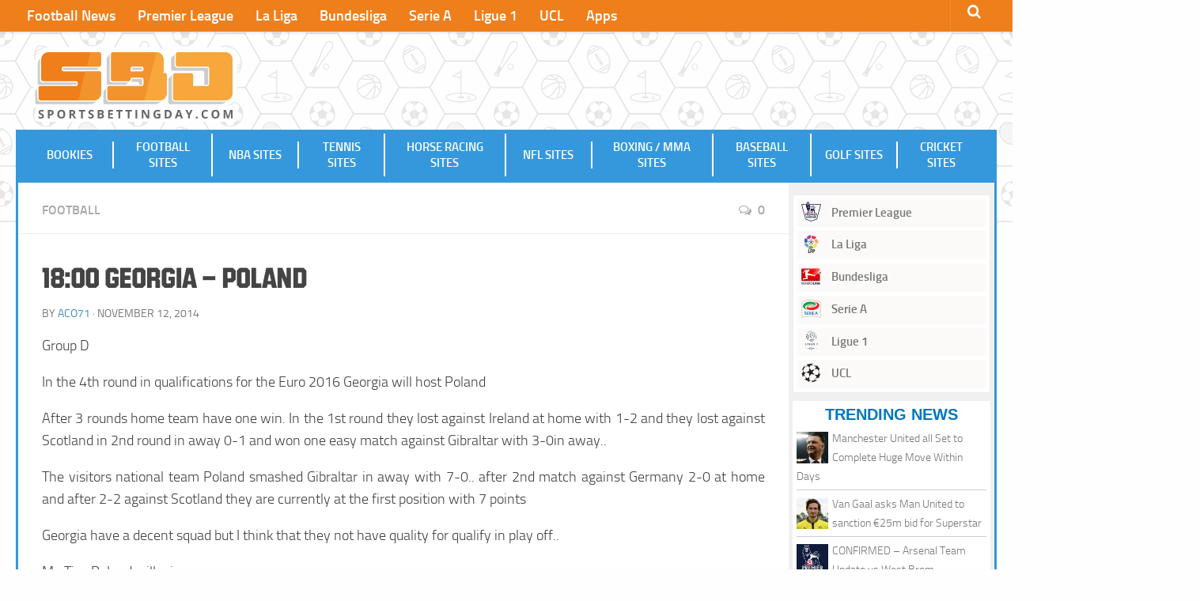

--- FILE ---
content_type: text/html; charset=UTF-8
request_url: https://www.sportsbettingday.com/2014/11/18-00-Georgia-Poland-60/
body_size: 9925
content:
<!DOCTYPE html> 
<html class="no-js" lang="en-US">
<head>
<meta charset="UTF-8">
<meta name="viewport" content="width=device-width, initial-scale=1.0">
<meta name="google-site-verification" content="xrNzipKqRvPOKB1lucJsKeHEGVOPM_QiaNcyPW4tCTk" />
<title>18:00 Georgia - Poland</title>
<link rel="pingback" href="https://www.sportsbettingday.com/xmlrpc.php">
<link rel="shortcut icon" href="https://www.sportsbettingday.com/wp-content/themes/bettingid/img/sbd-favicon.png" />
<meta name='robots' content='index, follow, max-image-preview:large, max-snippet:-1, max-video-preview:-1' />
<link rel="alternate" hreflang="en" href="https://www.sportsbettingday.com/2014/11/18-00-Georgia-Poland-60/" />
<link rel="alternate" hreflang="x-default" href="https://www.sportsbettingday.com/2014/11/18-00-Georgia-Poland-60/" />
<script>document.documentElement.className = document.documentElement.className.replace("no-js","js");</script>
<!-- This site is optimized with the Yoast SEO plugin v23.6 - https://yoast.com/wordpress/plugins/seo/ -->
<link rel="canonical" href="https://www.sportsbettingday.com/2014/11/18-00-Georgia-Poland-60/" />
<meta property="og:locale" content="en_US" />
<meta property="og:type" content="article" />
<meta property="og:title" content="18:00 Georgia - Poland" />
<meta property="og:description" content="Group D In the 4th round in qualifications for the Euro 2016 Georgia will host Poland After 3 rounds home team have one win. In the 1st round they lost against Ireland at home&#046;&#046;&#046;" />
<meta property="og:url" content="https://www.sportsbettingday.com/2014/11/18-00-Georgia-Poland-60/" />
<meta property="og:site_name" content="Sports Betting Day - Best Bookmakers and Betting Sites" />
<meta property="article:published_time" content="2014-11-12T02:17:38+00:00" />
<meta property="article:modified_time" content="-0001-11-30T00:00:00+00:00" />
<meta name="author" content="aco71" />
<meta name="twitter:label1" content="Written by" />
<meta name="twitter:data1" content="aco71" />
<meta name="twitter:label2" content="Est. reading time" />
<meta name="twitter:data2" content="1 minute" />
<script type="application/ld+json" class="yoast-schema-graph">{"@context":"https://schema.org","@graph":[{"@type":"Article","@id":"https://www.sportsbettingday.com/2014/11/18-00-Georgia-Poland-60/#article","isPartOf":{"@id":"https://www.sportsbettingday.com/2014/11/18-00-Georgia-Poland-60/"},"author":{"name":"aco71","@id":"https://www.sportsbettingday.com/#/schema/person/b8e29bd292a7c8e45a70795452a5f0b5"},"headline":"18:00 Georgia &#8211; Poland","datePublished":"2014-11-12T02:17:38+00:00","dateModified":"-0001-11-30T00:00:00+00:00","mainEntityOfPage":{"@id":"https://www.sportsbettingday.com/2014/11/18-00-Georgia-Poland-60/"},"wordCount":115,"commentCount":0,"publisher":{"@id":"https://www.sportsbettingday.com/#organization"},"articleSection":["Football"],"inLanguage":"en-US","potentialAction":[{"@type":"CommentAction","name":"Comment","target":["https://www.sportsbettingday.com/2014/11/18-00-Georgia-Poland-60/#respond"]}]},{"@type":"WebPage","@id":"https://www.sportsbettingday.com/2014/11/18-00-Georgia-Poland-60/","url":"https://www.sportsbettingday.com/2014/11/18-00-Georgia-Poland-60/","name":"18:00 Georgia - Poland","isPartOf":{"@id":"https://www.sportsbettingday.com/#website"},"datePublished":"2014-11-12T02:17:38+00:00","dateModified":"-0001-11-30T00:00:00+00:00","breadcrumb":{"@id":"https://www.sportsbettingday.com/2014/11/18-00-Georgia-Poland-60/#breadcrumb"},"inLanguage":"en-US","potentialAction":[{"@type":"ReadAction","target":["https://www.sportsbettingday.com/2014/11/18-00-Georgia-Poland-60/"]}]},{"@type":"BreadcrumbList","@id":"https://www.sportsbettingday.com/2014/11/18-00-Georgia-Poland-60/#breadcrumb","itemListElement":[{"@type":"ListItem","position":1,"name":"Home","item":"https://www.sportsbettingday.com/"},{"@type":"ListItem","position":2,"name":"18:00 Georgia &#8211; Poland"}]},{"@type":"WebSite","@id":"https://www.sportsbettingday.com/#website","url":"https://www.sportsbettingday.com/","name":"Sports Betting Day - Best Bookmakers and Betting Sites","description":"","publisher":{"@id":"https://www.sportsbettingday.com/#organization"},"potentialAction":[{"@type":"SearchAction","target":{"@type":"EntryPoint","urlTemplate":"https://www.sportsbettingday.com/?s={search_term_string}"},"query-input":{"@type":"PropertyValueSpecification","valueRequired":true,"valueName":"search_term_string"}}],"inLanguage":"en-US"},{"@type":"Organization","@id":"https://www.sportsbettingday.com/#organization","name":"SportsBettingDay","url":"https://www.sportsbettingday.com/","logo":{"@type":"ImageObject","inLanguage":"en-US","@id":"https://www.sportsbettingday.com/#/schema/logo/image/","url":"https://www.sportsbettingday.com/wp-content/uploads/2019/10/sbd-logo.png","contentUrl":"https://www.sportsbettingday.com/wp-content/uploads/2019/10/sbd-logo.png","width":600,"height":336,"caption":"SportsBettingDay"},"image":{"@id":"https://www.sportsbettingday.com/#/schema/logo/image/"}},{"@type":"Person","@id":"https://www.sportsbettingday.com/#/schema/person/b8e29bd292a7c8e45a70795452a5f0b5","name":"aco71","image":{"@type":"ImageObject","inLanguage":"en-US","@id":"https://www.sportsbettingday.com/#/schema/person/image/","url":"https://www.sportsbettingday.com/wp-content/uploads/2015/06/pizap.com14300881554861-150x150.jpg","contentUrl":"https://www.sportsbettingday.com/wp-content/uploads/2015/06/pizap.com14300881554861-150x150.jpg","caption":"aco71"},"description":"I'm really really lucky","url":"https://www.sportsbettingday.com/author/aco71/"}]}</script>
<!-- / Yoast SEO plugin. -->
<link rel="alternate" type="application/rss+xml" title="Sports Betting Day - Best Bookmakers and Betting Sites &raquo; Feed" href="https://www.sportsbettingday.com/feed/" />
<link rel="alternate" type="application/rss+xml" title="Sports Betting Day - Best Bookmakers and Betting Sites &raquo; Comments Feed" href="https://www.sportsbettingday.com/comments/feed/" />
<link rel="alternate" type="application/rss+xml" title="Sports Betting Day - Best Bookmakers and Betting Sites &raquo; 18:00 Georgia &#8211; Poland Comments Feed" href="https://www.sportsbettingday.com/2014/11/18-00-Georgia-Poland-60/feed/" />
<!-- <link rel='stylesheet' id='wp-block-library-css' href='https://www.sportsbettingday.com/wp-includes/css/dist/block-library/style.min.css?ver=6.6.2' type='text/css' media='all' /> -->
<link rel="stylesheet" type="text/css" href="//www.sportsbettingday.com/wp-content/cache/www.sportsbettingday.com/wpfc-minified/mmne7wvu/6lbbh.css" media="all"/>
<style id='classic-theme-styles-inline-css' type='text/css'>
/*! This file is auto-generated */
.wp-block-button__link{color:#fff;background-color:#32373c;border-radius:9999px;box-shadow:none;text-decoration:none;padding:calc(.667em + 2px) calc(1.333em + 2px);font-size:1.125em}.wp-block-file__button{background:#32373c;color:#fff;text-decoration:none}
</style>
<style id='global-styles-inline-css' type='text/css'>
:root{--wp--preset--aspect-ratio--square: 1;--wp--preset--aspect-ratio--4-3: 4/3;--wp--preset--aspect-ratio--3-4: 3/4;--wp--preset--aspect-ratio--3-2: 3/2;--wp--preset--aspect-ratio--2-3: 2/3;--wp--preset--aspect-ratio--16-9: 16/9;--wp--preset--aspect-ratio--9-16: 9/16;--wp--preset--color--black: #000000;--wp--preset--color--cyan-bluish-gray: #abb8c3;--wp--preset--color--white: #ffffff;--wp--preset--color--pale-pink: #f78da7;--wp--preset--color--vivid-red: #cf2e2e;--wp--preset--color--luminous-vivid-orange: #ff6900;--wp--preset--color--luminous-vivid-amber: #fcb900;--wp--preset--color--light-green-cyan: #7bdcb5;--wp--preset--color--vivid-green-cyan: #00d084;--wp--preset--color--pale-cyan-blue: #8ed1fc;--wp--preset--color--vivid-cyan-blue: #0693e3;--wp--preset--color--vivid-purple: #9b51e0;--wp--preset--gradient--vivid-cyan-blue-to-vivid-purple: linear-gradient(135deg,rgba(6,147,227,1) 0%,rgb(155,81,224) 100%);--wp--preset--gradient--light-green-cyan-to-vivid-green-cyan: linear-gradient(135deg,rgb(122,220,180) 0%,rgb(0,208,130) 100%);--wp--preset--gradient--luminous-vivid-amber-to-luminous-vivid-orange: linear-gradient(135deg,rgba(252,185,0,1) 0%,rgba(255,105,0,1) 100%);--wp--preset--gradient--luminous-vivid-orange-to-vivid-red: linear-gradient(135deg,rgba(255,105,0,1) 0%,rgb(207,46,46) 100%);--wp--preset--gradient--very-light-gray-to-cyan-bluish-gray: linear-gradient(135deg,rgb(238,238,238) 0%,rgb(169,184,195) 100%);--wp--preset--gradient--cool-to-warm-spectrum: linear-gradient(135deg,rgb(74,234,220) 0%,rgb(151,120,209) 20%,rgb(207,42,186) 40%,rgb(238,44,130) 60%,rgb(251,105,98) 80%,rgb(254,248,76) 100%);--wp--preset--gradient--blush-light-purple: linear-gradient(135deg,rgb(255,206,236) 0%,rgb(152,150,240) 100%);--wp--preset--gradient--blush-bordeaux: linear-gradient(135deg,rgb(254,205,165) 0%,rgb(254,45,45) 50%,rgb(107,0,62) 100%);--wp--preset--gradient--luminous-dusk: linear-gradient(135deg,rgb(255,203,112) 0%,rgb(199,81,192) 50%,rgb(65,88,208) 100%);--wp--preset--gradient--pale-ocean: linear-gradient(135deg,rgb(255,245,203) 0%,rgb(182,227,212) 50%,rgb(51,167,181) 100%);--wp--preset--gradient--electric-grass: linear-gradient(135deg,rgb(202,248,128) 0%,rgb(113,206,126) 100%);--wp--preset--gradient--midnight: linear-gradient(135deg,rgb(2,3,129) 0%,rgb(40,116,252) 100%);--wp--preset--font-size--small: 13px;--wp--preset--font-size--medium: 20px;--wp--preset--font-size--large: 36px;--wp--preset--font-size--x-large: 42px;--wp--preset--spacing--20: 0.44rem;--wp--preset--spacing--30: 0.67rem;--wp--preset--spacing--40: 1rem;--wp--preset--spacing--50: 1.5rem;--wp--preset--spacing--60: 2.25rem;--wp--preset--spacing--70: 3.38rem;--wp--preset--spacing--80: 5.06rem;--wp--preset--shadow--natural: 6px 6px 9px rgba(0, 0, 0, 0.2);--wp--preset--shadow--deep: 12px 12px 50px rgba(0, 0, 0, 0.4);--wp--preset--shadow--sharp: 6px 6px 0px rgba(0, 0, 0, 0.2);--wp--preset--shadow--outlined: 6px 6px 0px -3px rgba(255, 255, 255, 1), 6px 6px rgba(0, 0, 0, 1);--wp--preset--shadow--crisp: 6px 6px 0px rgba(0, 0, 0, 1);}:where(.is-layout-flex){gap: 0.5em;}:where(.is-layout-grid){gap: 0.5em;}body .is-layout-flex{display: flex;}.is-layout-flex{flex-wrap: wrap;align-items: center;}.is-layout-flex > :is(*, div){margin: 0;}body .is-layout-grid{display: grid;}.is-layout-grid > :is(*, div){margin: 0;}:where(.wp-block-columns.is-layout-flex){gap: 2em;}:where(.wp-block-columns.is-layout-grid){gap: 2em;}:where(.wp-block-post-template.is-layout-flex){gap: 1.25em;}:where(.wp-block-post-template.is-layout-grid){gap: 1.25em;}.has-black-color{color: var(--wp--preset--color--black) !important;}.has-cyan-bluish-gray-color{color: var(--wp--preset--color--cyan-bluish-gray) !important;}.has-white-color{color: var(--wp--preset--color--white) !important;}.has-pale-pink-color{color: var(--wp--preset--color--pale-pink) !important;}.has-vivid-red-color{color: var(--wp--preset--color--vivid-red) !important;}.has-luminous-vivid-orange-color{color: var(--wp--preset--color--luminous-vivid-orange) !important;}.has-luminous-vivid-amber-color{color: var(--wp--preset--color--luminous-vivid-amber) !important;}.has-light-green-cyan-color{color: var(--wp--preset--color--light-green-cyan) !important;}.has-vivid-green-cyan-color{color: var(--wp--preset--color--vivid-green-cyan) !important;}.has-pale-cyan-blue-color{color: var(--wp--preset--color--pale-cyan-blue) !important;}.has-vivid-cyan-blue-color{color: var(--wp--preset--color--vivid-cyan-blue) !important;}.has-vivid-purple-color{color: var(--wp--preset--color--vivid-purple) !important;}.has-black-background-color{background-color: var(--wp--preset--color--black) !important;}.has-cyan-bluish-gray-background-color{background-color: var(--wp--preset--color--cyan-bluish-gray) !important;}.has-white-background-color{background-color: var(--wp--preset--color--white) !important;}.has-pale-pink-background-color{background-color: var(--wp--preset--color--pale-pink) !important;}.has-vivid-red-background-color{background-color: var(--wp--preset--color--vivid-red) !important;}.has-luminous-vivid-orange-background-color{background-color: var(--wp--preset--color--luminous-vivid-orange) !important;}.has-luminous-vivid-amber-background-color{background-color: var(--wp--preset--color--luminous-vivid-amber) !important;}.has-light-green-cyan-background-color{background-color: var(--wp--preset--color--light-green-cyan) !important;}.has-vivid-green-cyan-background-color{background-color: var(--wp--preset--color--vivid-green-cyan) !important;}.has-pale-cyan-blue-background-color{background-color: var(--wp--preset--color--pale-cyan-blue) !important;}.has-vivid-cyan-blue-background-color{background-color: var(--wp--preset--color--vivid-cyan-blue) !important;}.has-vivid-purple-background-color{background-color: var(--wp--preset--color--vivid-purple) !important;}.has-black-border-color{border-color: var(--wp--preset--color--black) !important;}.has-cyan-bluish-gray-border-color{border-color: var(--wp--preset--color--cyan-bluish-gray) !important;}.has-white-border-color{border-color: var(--wp--preset--color--white) !important;}.has-pale-pink-border-color{border-color: var(--wp--preset--color--pale-pink) !important;}.has-vivid-red-border-color{border-color: var(--wp--preset--color--vivid-red) !important;}.has-luminous-vivid-orange-border-color{border-color: var(--wp--preset--color--luminous-vivid-orange) !important;}.has-luminous-vivid-amber-border-color{border-color: var(--wp--preset--color--luminous-vivid-amber) !important;}.has-light-green-cyan-border-color{border-color: var(--wp--preset--color--light-green-cyan) !important;}.has-vivid-green-cyan-border-color{border-color: var(--wp--preset--color--vivid-green-cyan) !important;}.has-pale-cyan-blue-border-color{border-color: var(--wp--preset--color--pale-cyan-blue) !important;}.has-vivid-cyan-blue-border-color{border-color: var(--wp--preset--color--vivid-cyan-blue) !important;}.has-vivid-purple-border-color{border-color: var(--wp--preset--color--vivid-purple) !important;}.has-vivid-cyan-blue-to-vivid-purple-gradient-background{background: var(--wp--preset--gradient--vivid-cyan-blue-to-vivid-purple) !important;}.has-light-green-cyan-to-vivid-green-cyan-gradient-background{background: var(--wp--preset--gradient--light-green-cyan-to-vivid-green-cyan) !important;}.has-luminous-vivid-amber-to-luminous-vivid-orange-gradient-background{background: var(--wp--preset--gradient--luminous-vivid-amber-to-luminous-vivid-orange) !important;}.has-luminous-vivid-orange-to-vivid-red-gradient-background{background: var(--wp--preset--gradient--luminous-vivid-orange-to-vivid-red) !important;}.has-very-light-gray-to-cyan-bluish-gray-gradient-background{background: var(--wp--preset--gradient--very-light-gray-to-cyan-bluish-gray) !important;}.has-cool-to-warm-spectrum-gradient-background{background: var(--wp--preset--gradient--cool-to-warm-spectrum) !important;}.has-blush-light-purple-gradient-background{background: var(--wp--preset--gradient--blush-light-purple) !important;}.has-blush-bordeaux-gradient-background{background: var(--wp--preset--gradient--blush-bordeaux) !important;}.has-luminous-dusk-gradient-background{background: var(--wp--preset--gradient--luminous-dusk) !important;}.has-pale-ocean-gradient-background{background: var(--wp--preset--gradient--pale-ocean) !important;}.has-electric-grass-gradient-background{background: var(--wp--preset--gradient--electric-grass) !important;}.has-midnight-gradient-background{background: var(--wp--preset--gradient--midnight) !important;}.has-small-font-size{font-size: var(--wp--preset--font-size--small) !important;}.has-medium-font-size{font-size: var(--wp--preset--font-size--medium) !important;}.has-large-font-size{font-size: var(--wp--preset--font-size--large) !important;}.has-x-large-font-size{font-size: var(--wp--preset--font-size--x-large) !important;}
:where(.wp-block-post-template.is-layout-flex){gap: 1.25em;}:where(.wp-block-post-template.is-layout-grid){gap: 1.25em;}
:where(.wp-block-columns.is-layout-flex){gap: 2em;}:where(.wp-block-columns.is-layout-grid){gap: 2em;}
:root :where(.wp-block-pullquote){font-size: 1.5em;line-height: 1.6;}
</style>
<!-- <link rel='stylesheet' id='wpml-blocks-css' href='https://www.sportsbettingday.com/wp-content/plugins/sitepress-multilingual-cms/dist/css/blocks/styles.css?ver=4.6.13' type='text/css' media='all' /> -->
<!-- <link rel='stylesheet' id='affmo-css-client-css' href='https://www.sportsbettingday.com/wp-content/plugins/AffiliateMediaManagerWP/css/affmo.css?ver=1.0.0' type='text/css' media='all' /> -->
<!-- <link rel='stylesheet' id='ppress-frontend-css' href='https://www.sportsbettingday.com/wp-content/plugins/wp-user-avatar/assets/css/frontend.min.css?ver=4.15.15' type='text/css' media='all' /> -->
<!-- <link rel='stylesheet' id='ppress-flatpickr-css' href='https://www.sportsbettingday.com/wp-content/plugins/wp-user-avatar/assets/flatpickr/flatpickr.min.css?ver=4.15.15' type='text/css' media='all' /> -->
<!-- <link rel='stylesheet' id='ppress-select2-css' href='https://www.sportsbettingday.com/wp-content/plugins/wp-user-avatar/assets/select2/select2.min.css?ver=6.6.2' type='text/css' media='all' /> -->
<!-- <link rel='stylesheet' id='wpml-menu-item-0-css' href='https://www.sportsbettingday.com/wp-content/plugins/sitepress-multilingual-cms/templates/language-switchers/menu-item/style.min.css?ver=1' type='text/css' media='all' /> -->
<!-- <link rel='stylesheet' id='style-css' href='https://www.sportsbettingday.com/wp-content/themes/bettingid/style.css?ver=6.6.2' type='text/css' media='all' /> -->
<!-- <link rel='stylesheet' id='header-nav-css' href='https://www.sportsbettingday.com/wp-content/themes/bettingid/nav.css?ver=6.6.2' type='text/css' media='all' /> -->
<!-- <link rel='stylesheet' id='responsive-css' href='https://www.sportsbettingday.com/wp-content/themes/bettingid/responsive.css?ver=6.6.2' type='text/css' media='all' /> -->
<!-- <link rel='stylesheet' id='font-awesome-css' href='https://www.sportsbettingday.com/wp-content/themes/bettingid/fonts/font-awesome.min.css?ver=6.6.2' type='text/css' media='all' /> -->
<link rel="stylesheet" type="text/css" href="//www.sportsbettingday.com/wp-content/cache/www.sportsbettingday.com/wpfc-minified/matwsdei/6lbbh.css" media="all"/>
<script src='//www.sportsbettingday.com/wp-content/cache/www.sportsbettingday.com/wpfc-minified/2egzmdqe/6lbbh.js' type="text/javascript"></script>
<!-- <script type="text/javascript" src="https://www.sportsbettingday.com/wp-content/plugins/AffiliateMediaManagerWP/js/jquery.min.js?ver=1.12.4" id="affmo-js-jquery-js"></script> -->
<!-- <script type="text/javascript" src="https://www.sportsbettingday.com/wp-content/plugins/AffiliateMediaManagerWP/js/ads.js?ver=6.6.2" id="affmo-ads-js-js"></script> -->
<!-- <script type="text/javascript" src="https://www.sportsbettingday.com/wp-includes/js/jquery/jquery.min.js?ver=3.7.1" id="jquery-core-js"></script> -->
<!-- <script type="text/javascript" src="https://www.sportsbettingday.com/wp-includes/js/jquery/jquery-migrate.min.js?ver=3.4.1" id="jquery-migrate-js"></script> -->
<!-- <script type="text/javascript" src="https://www.sportsbettingday.com/wp-content/plugins/wp-user-avatar/assets/flatpickr/flatpickr.min.js?ver=4.15.15" id="ppress-flatpickr-js"></script> -->
<!-- <script type="text/javascript" src="https://www.sportsbettingday.com/wp-content/plugins/wp-user-avatar/assets/select2/select2.min.js?ver=4.15.15" id="ppress-select2-js"></script> -->
<!-- <script type="text/javascript" src="https://www.sportsbettingday.com/wp-content/themes/bettingid/js/jquery.flexslider.min.js?ver=6.6.2" id="flexslider-js"></script> -->
<script type="text/javascript" id="wpml-xdomain-data-js-extra">
/* <![CDATA[ */
var wpml_xdomain_data = {"css_selector":"wpml-ls-item","ajax_url":"https:\/\/www.sportsbettingday.com\/wp-admin\/admin-ajax.php","current_lang":"en","_nonce":"be3c5eadb2"};
/* ]]> */
</script>
<script src='//www.sportsbettingday.com/wp-content/cache/www.sportsbettingday.com/wpfc-minified/2mwz6smt/6lbbh.js' type="text/javascript"></script>
<!-- <script type="text/javascript" src="https://www.sportsbettingday.com/wp-content/plugins/sitepress-multilingual-cms/res/js/xdomain-data.js?ver=4.6.13" id="wpml-xdomain-data-js" defer="defer" data-wp-strategy="defer"></script> -->
<link rel="https://api.w.org/" href="https://www.sportsbettingday.com/wp-json/" /><link rel="alternate" title="JSON" type="application/json" href="https://www.sportsbettingday.com/wp-json/wp/v2/posts/562" /><link rel="EditURI" type="application/rsd+xml" title="RSD" href="https://www.sportsbettingday.com/xmlrpc.php?rsd" />
<meta name="generator" content="WordPress 6.6.2" />
<link rel='shortlink' href='https://www.sportsbettingday.com/?p=562' />
<link rel="alternate" title="oEmbed (JSON)" type="application/json+oembed" href="https://www.sportsbettingday.com/wp-json/oembed/1.0/embed?url=https%3A%2F%2Fwww.sportsbettingday.com%2F2014%2F11%2F18-00-Georgia-Poland-60%2F" />
<link rel="alternate" title="oEmbed (XML)" type="text/xml+oembed" href="https://www.sportsbettingday.com/wp-json/oembed/1.0/embed?url=https%3A%2F%2Fwww.sportsbettingday.com%2F2014%2F11%2F18-00-Georgia-Poland-60%2F&#038;format=xml" />
<meta name="generator" content="WPML ver:4.6.13 stt:1,27;" />
<!--[if lt IE 9]>
<script src="https://www.sportsbettingday.com/wp-content/themes/bettingid/js/ie/html5.js"></script>
<script src="https://www.sportsbettingday.com/wp-content/themes/bettingid/js/ie/selectivizr.js"></script>
<![endif]-->
<style type="text/css">
/* Dynamic CSS: For no styles in head, copy and put the css below in your custom.css or child theme's style.css, disable dynamic styles */
</style>
</head>
<body data-rsssl=1 class="post-template-default single single-post postid-562 single-format-standard col-3cm full-width topbar-enabled safari">
<!-- Google tag (gtag.js) -->
<script async src="https://www.googletagmanager.com/gtag/js?id=G-R7HY6RJ0XC"></script>
<script>
window.dataLayer = window.dataLayer || [];
function gtag(){dataLayer.push(arguments);}
gtag('js', new Date());
gtag('config', 'G-R7HY6RJ0XC');
</script>
<!-- Matomo -->
<script>
var _paq = window._paq = window._paq || [];
/* tracker methods like "setCustomDimension" should be called before "trackPageView" */
_paq.push(['trackPageView']);
_paq.push(['enableLinkTracking']);
(function() {
var u="https://analytics.affmo.com/";
_paq.push(['setTrackerUrl', u+'matomo.php']);
_paq.push(['setSiteId', '10']);
var d=document, g=d.createElement('script'), s=d.getElementsByTagName('script')[0];
g.async=true; g.src=u+'matomo.js'; s.parentNode.insertBefore(g,s);
})();
</script>
<!-- End Matomo Code -->
<div id="wrapper">
<header id="header">
<nav class="nav-container group" id="nav-topbar">
<div class="nav-toggle"><i class="fa fa-bars"></i></div>
<div class="nav-text"><!-- put your mobile menu text here --></div>
<div class="nav-wrap container"><ul id="menu-top" class="nav container-inner group"><li id="menu-item-39250" class="menu-item menu-item-type-post_type menu-item-object-page menu-item-39250"><a href="https://www.sportsbettingday.com/football-news/">Football News</a></li>
<li id="menu-item-37647" class="menu-item menu-item-type-taxonomy menu-item-object-category menu-item-37647"><a href="https://www.sportsbettingday.com/category/competitions/english-premier-league/">Premier League</a></li>
<li id="menu-item-37648" class="menu-item menu-item-type-taxonomy menu-item-object-category menu-item-37648"><a href="https://www.sportsbettingday.com/category/competitions/la-liga/">La Liga</a></li>
<li id="menu-item-37649" class="menu-item menu-item-type-taxonomy menu-item-object-category menu-item-37649"><a href="https://www.sportsbettingday.com/category/competitions/bundesliga/">Bundesliga</a></li>
<li id="menu-item-37651" class="menu-item menu-item-type-taxonomy menu-item-object-category menu-item-37651"><a href="https://www.sportsbettingday.com/category/competitions/serie-a/">Serie A</a></li>
<li id="menu-item-37650" class="menu-item menu-item-type-taxonomy menu-item-object-category menu-item-37650"><a href="https://www.sportsbettingday.com/category/competitions/ligue-1/">Ligue 1</a></li>
<li id="menu-item-37656" class="menu-item menu-item-type-taxonomy menu-item-object-category menu-item-37656"><a href="https://www.sportsbettingday.com/category/competitions/uefa-champions-league/">UCL</a></li>
<li id="menu-item-45029" class="menu-item menu-item-type-post_type menu-item-object-page menu-item-45029"><a href="https://www.sportsbettingday.com/sports-betting-apps/">Apps</a></li>
</ul></div>
<div class="container">
<div class="container-inner">		
<div class="toggle-search"><i class="fa fa-search"></i></div>
<div class="search-expand">
<div class="search-expand-inner">
<form method="get" class="searchform themeform" action="https://www.sportsbettingday.com/">
<div>
<input type="text" class="search" name="s" onblur="if(this.value=='')this.value='To search type and hit enter';" onfocus="if(this.value=='To search type and hit enter')this.value='';" value="To search type and hit enter" />
</div>
</form>							</div>
</div>
</div><!--/.container-inner-->
</div><!--/.container-->
</nav><!--/#nav-topbar-->
<div class="headbanner" style="position:absolute; top:60px; right: 20px; height:90px;width:500px;z-index:10;">
<!--<img src="https://www.bettingid.com/wp-content/uploads/2015/12/cashback.jpg">-->
</div>
<div class="container group">
<div class="container-inner">
<div>
<p class="site-title"><a href="https://www.sportsbettingday.com/" rel="home"><img width="260" height="146" src="https://www.sportsbettingday.com/wp-content/uploads/2021/09/sbd-logo.svg" alt="Sports Betting Day - Best Bookmakers and Betting Sites"></a></p>
<p class="site-description"></p>				</div>
<div id="nav-main">
<nav>
<div class="nav-text"></div>
<nav class="nav-container group" id="nav-header">
<div class="nav-toggle"><i class="fa fa-bars"></i></div>
<div class="nav-text"></div>
<div class="nav-wrap container"><ul id="menu-primary" class="nav container-inner group"><li id="menu-item-44858" class="menu-item menu-item-type-post_type menu-item-object-page menu-item-44858"><a href="https://www.sportsbettingday.com/bookies/">Bookies</a></li>
<li id="menu-item-10714" class="menu-item menu-item-type-post_type menu-item-object-page menu-item-10714"><a href="https://www.sportsbettingday.com/football-betting-sites/">Football Sites</a></li>
<li id="menu-item-10713" class="menu-item menu-item-type-post_type menu-item-object-page menu-item-10713"><a href="https://www.sportsbettingday.com/nba-betting-sites/">NBA Sites</a></li>
<li id="menu-item-10710" class="menu-item menu-item-type-post_type menu-item-object-page menu-item-10710"><a href="https://www.sportsbettingday.com/tennis-betting-sites/">Tennis Sites</a></li>
<li id="menu-item-10709" class="menu-item menu-item-type-post_type menu-item-object-page menu-item-10709"><a href="https://www.sportsbettingday.com/horse-racing-betting-sites/">Horse Racing Sites</a></li>
<li id="menu-item-10711" class="menu-item menu-item-type-post_type menu-item-object-page menu-item-10711"><a href="https://www.sportsbettingday.com/nfl-betting-sites/">NFL Sites</a></li>
<li id="menu-item-10708" class="menu-item menu-item-type-post_type menu-item-object-page menu-item-10708"><a href="https://www.sportsbettingday.com/boxing-mma-betting-sites/">Boxing / MMA Sites</a></li>
<li id="menu-item-10712" class="menu-item menu-item-type-post_type menu-item-object-page menu-item-10712"><a href="https://www.sportsbettingday.com/baseball-betting-sites/">Baseball Sites</a></li>
<li id="menu-item-10706" class="menu-item menu-item-type-post_type menu-item-object-page menu-item-10706"><a href="https://www.sportsbettingday.com/golf-betting-sites/">Golf Sites</a></li>
<li id="menu-item-10707" class="menu-item menu-item-type-post_type menu-item-object-page menu-item-10707"><a href="https://www.sportsbettingday.com/cricket-betting-sites/">Cricket Sites</a></li>
</ul></div>
</nav><!--/#nav-header-->
</nav>
</div>
</div><!--/.container-inner-->
</div><!--/.container-->
</header><!--/#header-->
<div class="container" id="page">
<div class="container-inner">			
<div class="main">
<div class="main-inner group">
<section class="content">
<div class="page-title pad group">
<ul class="meta-single group">
<li class="category"><a href="https://www.sportsbettingday.com/category/tips/football/" rel="category tag">Football</a></li>
<li class="comments"><a href="https://www.sportsbettingday.com/2014/11/18-00-Georgia-Poland-60/#respond"><i class="fa fa-comments-o"></i>0</a></li>
</ul>
</div><!--/.page-title-->	
<div class="pad group">
<article class="post-562 post type-post status-publish format-standard hentry category-football">	
<div class="post-inner group">
<h1 class="post-title">18:00 Georgia &#8211; Poland</h1>
<p class="post-byline">by <a href="https://www.sportsbettingday.com/author/aco71/" title="Posts by aco71" rel="author">aco71</a> &middot; November 12, 2014</p>
<div class="clear"></div>
<div class="entry">	
<div class="entry-inner">
<p>Group D</p>
<p>In the 4th round in qualifications for the Euro 2016 Georgia will host Poland</p>
<p>After 3 rounds home team have one win. In the 1st round they lost against Ireland at home with 1-2 and they lost against Scotland in 2nd round in away 0-1 and won one easy match against Gibraltar with 3-0in away..</p>
<p>The visitors national team Poland smashed Gibraltar in away with  7-0.. after 2nd match against Germany 2-0 at home and after 2-2 against Scotland they are currently at the first position with 7 points</p>
<p>Georgia have a decent squad but I think that they not have quality for qualify in play off..</p>
<p>My Tip , Poland will win</p>
<div class="tptn_counter" id="tptn_counter_562">(Visited 33 times, 1 visits today)</div>													</div>
<div class="clear"></div>				
</div><!--/.entry-->
</div><!--/.post-inner-->	
</article><!--/.post-->				
<div class="clear"></div>
<div class="author-bio">
<div class="bio-avatar"><img data-del="avatar" src='https://www.sportsbettingday.com/wp-content/uploads/2015/06/pizap.com14300881554861-150x150.jpg' class='avatar pp-user-avatar avatar-128 photo ' height='128' width='128'/></div>
<p class="bio-name">aco71</p>
<p class="bio-desc">I'm really really lucky</p>
<div class="clear"></div>
</div>
<section id="comments" class="themeform">
<!-- comments open, no comments -->
<div id="respond" class="comment-respond">
<h3 id="reply-title" class="comment-reply-title">Leave a Reply <small><a rel="nofollow" id="cancel-comment-reply-link" href="/2014/11/18-00-Georgia-Poland-60/#respond" style="display:none;">Cancel reply</a></small></h3><form action="https://www.sportsbettingday.com/wp-comments-post.php" method="post" id="commentform" class="comment-form"><p class="comment-notes"><span id="email-notes">Your email address will not be published.</span> <span class="required-field-message">Required fields are marked <span class="required">*</span></span></p><p class="comment-form-comment"><label for="comment">Comment <span class="required">*</span></label> <textarea id="comment" name="comment" cols="45" rows="8" maxlength="65525" required="required"></textarea></p><input name="wpml_language_code" type="hidden" value="en" /><p class="comment-form-author"><label for="author">Name <span class="required">*</span></label> <input id="author" name="author" type="text" value="" size="30" maxlength="245" autocomplete="name" required="required" /></p>
<p class="comment-form-email"><label for="email">Email <span class="required">*</span></label> <input id="email" name="email" type="text" value="" size="30" maxlength="100" aria-describedby="email-notes" autocomplete="email" required="required" /></p>
<p class="comment-form-url"><label for="url">Website</label> <input id="url" name="url" type="text" value="" size="30" maxlength="200" autocomplete="url" /></p>
<p class="comment-form-cookies-consent"><input id="wp-comment-cookies-consent" name="wp-comment-cookies-consent" type="checkbox" value="yes" /> <label for="wp-comment-cookies-consent">Save my name, email, and website in this browser for the next time I comment.</label></p>
<p class="form-submit"><input name="submit" type="submit" id="submit" class="submit" value="Post Comment" /> <input type='hidden' name='comment_post_ID' value='562' id='comment_post_ID' />
<input type='hidden' name='comment_parent' id='comment_parent' value='0' />
</p></form>	</div><!-- #respond -->
</section><!--/#comments-->		
</div><!--/.pad-->
</section><!--/.content-->
<div class="sidebar s1">
<a class="sidebar-toggle" title="Expand Sidebar"><i class="fa icon-sidebar-toggle"></i></a>
<div class="sidebar-content">
<!--div class="sidebar-top group">
<p></p>
</div-->
<ul class="post-nav group">
<li class="next"><a href="https://www.sportsbettingday.com/2014/11/37-games-direct-contribution-38-goals-man-utd-want-firmino/" rel="next"><i class="fa fa-chevron-right"></i><strong>Next tip</strong> <span>37 Games, Direct Contribution in 38 Goals, Man Utd&#039;s Next Playmaker Signing?</span></a></li>
<li class="previous"><a href="https://www.sportsbettingday.com/2014/11/02-00-YoshihitoNishioka-John-PatrickSmith-60/" rel="prev"><i class="fa fa-chevron-left"></i><strong>Previous tip</strong> <span>02:00 Yoshihito Nishioka &#8211; John-Patrick Smith</span></a></li>
</ul>
</div><!--/.sidebar-content-->
</div><!--/.sidebar-->
<div class="sidebar s2">
<a class="sidebar-toggle" title="Expand Sidebar"><i class="fa icon-sidebar-toggle"></i></a>
<div class="sidebar-content">
<!--div class="sidebar-top group">
<p></p>
</div-->
<div id="text-2" class="widget widget_text">			<div class="textwidget"><div id="leaguesMenu" style="margin: 0 -5px;">
<div class="leagueItem"><a href="https://www.sportsbettingday.com/category/competitions/english-premier-league/"><img decoding="async" class="leagueLogo" src="/wp-content/uploads/league-logos/bpl-logo.png" /> Premier League</a></div>
<div class="leagueItem"><a href="https://www.sportsbettingday.com/category/competitions/la-liga/"><img decoding="async" class="leagueLogo" src="/wp-content/uploads/league-logos/laliga-logo.png" /> La Liga</a></div>
<div class="leagueItem"><a href="https://www.sportsbettingday.com/category/competitions/bundesliga/"><img decoding="async" class="leagueLogo" src="/wp-content/uploads/league-logos/bundesliga-logo.png" /> Bundesliga</a></div>
<div class="leagueItem"><a href="https://www.sportsbettingday.com/category/competitions/serie-a/"><img decoding="async" class="leagueLogo" src="/wp-content/uploads/league-logos/seriea-logo.png" /> Serie A</a></div>
<div class="leagueItem"><a href="https://www.sportsbettingday.com/category/competitions/ligue-1/"><img decoding="async" class="leagueLogo" src="/wp-content/uploads/league-logos/league1-logo.png" /> Ligue 1</a></div>
<div class="leagueItem"><a href="https://www.sportsbettingday.com/category/competitions/uefa-champions-league/"><img decoding="async" class="leagueLogo" src="/wp-content/uploads/league-logos/international-logo.png" /> UCL</a></div>
</div>
</div>
</div><div id="widget_tptn_pop-2" class="widget tptn_posts_list_widget"><h3>Trending News</h3><div class="tptn_posts  tptn_posts_widget tptn_posts_widget-widget_tptn_pop-2    "><ul><li><a href="https://www.sportsbettingday.com/2014/05/manchester-united-all-set-to-hire-van-gaal-as-permanent-manager/"     class="tptn_link"><img width="150" height="150" src="https://www.sportsbettingday.com/wp-content/uploads/2014/04/Louis-Van-Gaal-150x150.jpg" class="tptn_firstcorrect tptn_thumb size-thumbnail" alt="Louis Van Gaal" style="" title="Manchester United all Set to Complete Huge Move Within Days" decoding="async" loading="lazy" srcset="https://www.sportsbettingday.com/wp-content/uploads/2014/04/Louis-Van-Gaal-150x150.jpg 150w, https://www.sportsbettingday.com/wp-content/uploads/2014/04/Louis-Van-Gaal-160x160.jpg 160w, https://www.sportsbettingday.com/wp-content/uploads/2014/04/Louis-Van-Gaal-100x100.jpg 100w" sizes="(max-width: 150px) 100vw, 150px" srcset="https://www.sportsbettingday.com/wp-content/uploads/2014/04/Louis-Van-Gaal-150x150.jpg 150w, https://www.sportsbettingday.com/wp-content/uploads/2014/04/Louis-Van-Gaal-160x160.jpg 160w, https://www.sportsbettingday.com/wp-content/uploads/2014/04/Louis-Van-Gaal-100x100.jpg 100w" /></a><span class="tptn_after_thumb"><a href="https://www.sportsbettingday.com/2014/05/manchester-united-all-set-to-hire-van-gaal-as-permanent-manager/"     class="tptn_link"><span class="tptn_title">Manchester United all Set to Complete Huge Move Within Days</span></a></span></li><li><a href="https://www.sportsbettingday.com/2014/05/van-gaal-asks-man-united-to-sanction-e25m-bid-for-hummels/"     class="tptn_link"><img width="150" height="150" src="https://www.sportsbettingday.com/wp-content/uploads/2014/05/Mats-Hummels-Dortmund-150x150.jpeg" class="tptn_firstcorrect tptn_thumb size-thumbnail" alt="Mats Hummels Dortmund" style="" title="Van Gaal asks Man United to sanction €25m bid for Superstar" decoding="async" loading="lazy" srcset="https://www.sportsbettingday.com/wp-content/uploads/2014/05/Mats-Hummels-Dortmund-150x150.jpeg 150w, https://www.sportsbettingday.com/wp-content/uploads/2014/05/Mats-Hummels-Dortmund-160x160.jpeg 160w, https://www.sportsbettingday.com/wp-content/uploads/2014/05/Mats-Hummels-Dortmund-100x100.jpeg 100w" sizes="(max-width: 150px) 100vw, 150px" srcset="https://www.sportsbettingday.com/wp-content/uploads/2014/05/Mats-Hummels-Dortmund-150x150.jpeg 150w, https://www.sportsbettingday.com/wp-content/uploads/2014/05/Mats-Hummels-Dortmund-160x160.jpeg 160w, https://www.sportsbettingday.com/wp-content/uploads/2014/05/Mats-Hummels-Dortmund-100x100.jpeg 100w" /></a><span class="tptn_after_thumb"><a href="https://www.sportsbettingday.com/2014/05/van-gaal-asks-man-united-to-sanction-e25m-bid-for-hummels/"     class="tptn_link"><span class="tptn_title">Van Gaal asks Man United to sanction €25m bid for Superstar</span></a></span></li><li><a href="https://www.sportsbettingday.com/2014/05/confirmed-arsenal-team-update-vs-west-brom/"     class="tptn_link"><img width="150" height="150" src="https://www.sportsbettingday.com/wp-content/uploads/2013/01/PL-150x150.jpg" class="tptn_firstcorrect tptn_thumb size-thumbnail" alt="PL" style="" title="CONFIRMED - Arsenal Team Update vs West Brom" decoding="async" loading="lazy" srcset="https://www.sportsbettingday.com/wp-content/uploads/2013/01/PL-150x150.jpg 150w, https://www.sportsbettingday.com/wp-content/uploads/2013/01/PL-160x160.jpg 160w, https://www.sportsbettingday.com/wp-content/uploads/2013/01/PL-100x100.jpg 100w" sizes="(max-width: 150px) 100vw, 150px" srcset="https://www.sportsbettingday.com/wp-content/uploads/2013/01/PL-150x150.jpg 150w, https://www.sportsbettingday.com/wp-content/uploads/2013/01/PL-160x160.jpg 160w, https://www.sportsbettingday.com/wp-content/uploads/2013/01/PL-100x100.jpg 100w" /></a><span class="tptn_after_thumb"><a href="https://www.sportsbettingday.com/2014/05/confirmed-arsenal-team-update-vs-west-brom/"     class="tptn_link"><span class="tptn_title">CONFIRMED &#8211; Arsenal Team Update vs West Brom</span></a></span></li><li><a href="https://www.sportsbettingday.com/2014/05/arsenal-angle-jack-wilshere-the-next-captain/"     class="tptn_link"><img width="150" height="150" src="https://www.sportsbettingday.com/wp-content/uploads/2014/03/Arsenal-Wilshere-Puma-150x150.jpg" class="tptn_firstcorrect tptn_thumb size-thumbnail" alt="Arsenal Wilshere Puma" style="" title="Arsenal Angle - Jack Wilshere the Next Captain" decoding="async" loading="lazy" srcset="https://www.sportsbettingday.com/wp-content/uploads/2014/03/Arsenal-Wilshere-Puma-150x150.jpg 150w, https://www.sportsbettingday.com/wp-content/uploads/2014/03/Arsenal-Wilshere-Puma-160x160.jpg 160w, https://www.sportsbettingday.com/wp-content/uploads/2014/03/Arsenal-Wilshere-Puma-24x24.jpg 24w, https://www.sportsbettingday.com/wp-content/uploads/2014/03/Arsenal-Wilshere-Puma-100x100.jpg 100w" sizes="(max-width: 150px) 100vw, 150px" srcset="https://www.sportsbettingday.com/wp-content/uploads/2014/03/Arsenal-Wilshere-Puma-150x150.jpg 150w, https://www.sportsbettingday.com/wp-content/uploads/2014/03/Arsenal-Wilshere-Puma-160x160.jpg 160w, https://www.sportsbettingday.com/wp-content/uploads/2014/03/Arsenal-Wilshere-Puma-24x24.jpg 24w, https://www.sportsbettingday.com/wp-content/uploads/2014/03/Arsenal-Wilshere-Puma-100x100.jpg 100w" /></a><span class="tptn_after_thumb"><a href="https://www.sportsbettingday.com/2014/05/arsenal-angle-jack-wilshere-the-next-captain/"     class="tptn_link"><span class="tptn_title">Arsenal Angle &#8211; Jack Wilshere the Next Captain</span></a></span></li><li><a href="https://www.sportsbettingday.com/2015/08/terms-agreed-spurs-to-seal-berahino-signing/"     class="tptn_link"><img width="150" height="150" src="https://www.sportsbettingday.com/wp-content/uploads/2015/07/Clinton-Njie-Lyon-150x150.jpg" class="tptn_firstcorrect tptn_thumb size-thumbnail" alt="Clinton Njie Lyon" style="" title="Spurs to Seal $31.2m Signing, $156,000-a-week Agreed" decoding="async" loading="lazy" srcset="https://www.sportsbettingday.com/wp-content/uploads/2015/07/Clinton-Njie-Lyon-150x150.jpg 150w, https://www.sportsbettingday.com/wp-content/uploads/2015/07/Clinton-Njie-Lyon-160x160.jpg 160w, https://www.sportsbettingday.com/wp-content/uploads/2015/07/Clinton-Njie-Lyon-100x100.jpg 100w" sizes="(max-width: 150px) 100vw, 150px" srcset="https://www.sportsbettingday.com/wp-content/uploads/2015/07/Clinton-Njie-Lyon-150x150.jpg 150w, https://www.sportsbettingday.com/wp-content/uploads/2015/07/Clinton-Njie-Lyon-160x160.jpg 160w, https://www.sportsbettingday.com/wp-content/uploads/2015/07/Clinton-Njie-Lyon-100x100.jpg 100w" /></a><span class="tptn_after_thumb"><a href="https://www.sportsbettingday.com/2015/08/terms-agreed-spurs-to-seal-berahino-signing/"     class="tptn_link"><span class="tptn_title">Spurs to Seal $31.2m Signing, $156,000-a-week Agreed</span></a></span></li></ul><div class="tptn_clear"></div></div></div>		
</div><!--/.sidebar-content-->
</div><!--/.sidebar-->	
				</div><!--/.main-inner-->
</div><!--/.main-->			
</div><!--/.container-inner-->
</div><!--/.container-->
<footer id="footer">	
<nav class="nav-container group" id="nav-footer">
<div class="nav-toggle"><i class="fa fa-bars"></i></div>
<div class="nav-text"><!-- put your mobile menu text here --></div>
<div class="nav-wrap"><ul id="menu-footer" class="nav container group"><li id="menu-item-10353" class="menu-item menu-item-type-post_type menu-item-object-page menu-item-10353"><a href="https://www.sportsbettingday.com/about-us/">About us</a></li>
<li id="menu-item-10354" class="menu-item menu-item-type-post_type menu-item-object-page menu-item-10354"><a href="https://www.sportsbettingday.com/autors/">Authors</a></li>
<li id="menu-item-10320" class="menu-item menu-item-type-post_type menu-item-object-page menu-item-10320"><a href="https://www.sportsbettingday.com/privacy-cookie-policy/">Privacy</a></li>
<li id="menu-item-203" class="menu-item menu-item-type-post_type menu-item-object-page menu-item-203"><a href="https://www.sportsbettingday.com/contact/">Contact</a></li>
<li id="menu-item-10321" class="menu-item menu-item-type-post_type menu-item-object-page menu-item-10321"><a href="https://www.sportsbettingday.com/terms-and-conditions/">Terms and Conditions</a></li>
</ul></div>
</nav><!--/#nav-footer-->
<section class="container" id="footer-bottom">
<div class="container-inner">
<a id="back-to-top" href="#"><i class="fa fa-angle-up"></i></a>
<div class="pad group">
<p style="color: rgba(255,255,255,0.75); margin-bottom:15px;">SportsBettingDay is a betting community where punters from various countries share their experience, ideas and tips regarding different sports. Every member of SportsBettingDay community can take part in various competitions and promotions and win great prizes.</p>
<p style="color: rgba(255,255,255,0.75); margin-bottom:15px;"><strong>Disclaimer:</strong> Sports Betting hides risk of financial losses. SportsBettingDay is not a gambling operator and cannot be held liable for any financial losses caused by reading and following the information on the website.</p>
<p><img src="https://www.sportsbettingday.com/wp-content/themes/bettingid/img/sbd-18plus-logo.png" /><a href="https://gambleaware.co.uk/" target="_blank" rel="nofollow"><img src="https://www.sportsbettingday.com/wp-content/themes/bettingid/img/sbd-be-gamble-aware-logo.png" /></a></p>
<p style="color: rgba(255,255,255,0.75); margin-bottom:15px;"><strong>Address:</strong> 20 Fairy Lane, Manchester, Lancashire, M8 8YE; <strong>Phone Number:</strong> (0044) 20 3475 5731</p>
<div class="grid one-half">
<div id="copyright">
<p>Sports Betting Day &#8211; Best Bookmakers and Betting Sites &copy; 2024. All Rights Reserved.</p>
</div><!--/#copyright-->
</div>
<div class="grid one-half last">	
</div>
</div><!--/.pad-->
</div><!--/.container-inner-->
</section><!--/.container-->
</footer><!--/#footer-->
</div><!--/#wrapper-->
<script type="text/javascript" id="affmo-js-js-extra">
/* <![CDATA[ */
var front = {"ajaxurl":"https:\/\/www.sportsbettingday.com\/wp-admin\/admin-ajax.php"};
/* ]]> */
</script>
<script type="text/javascript" src="https://www.sportsbettingday.com/wp-content/plugins/AffiliateMediaManagerWP/js/affmo.js?ver=6.6.2" id="affmo-js-js"></script>
<script type="text/javascript" id="ppress-frontend-script-js-extra">
/* <![CDATA[ */
var pp_ajax_form = {"ajaxurl":"https:\/\/www.sportsbettingday.com\/wp-admin\/admin-ajax.php","confirm_delete":"Are you sure?","deleting_text":"Deleting...","deleting_error":"An error occurred. Please try again.","nonce":"21cf9915a7","disable_ajax_form":"false","is_checkout":"0","is_checkout_tax_enabled":"0","is_checkout_autoscroll_enabled":"true"};
/* ]]> */
</script>
<script type="text/javascript" src="https://www.sportsbettingday.com/wp-content/plugins/wp-user-avatar/assets/js/frontend.min.js?ver=4.15.15" id="ppress-frontend-script-js"></script>
<script type="text/javascript" id="tptn_tracker-js-extra">
/* <![CDATA[ */
var ajax_tptn_tracker = {"ajax_url":"https:\/\/www.sportsbettingday.com\/wp-admin\/admin-ajax.php","top_ten_id":"562","top_ten_blog_id":"1","activate_counter":"11","top_ten_debug":"0","tptn_rnd":"1103551967"};
/* ]]> */
</script>
<script type="text/javascript" src="https://www.sportsbettingday.com/wp-content/plugins/top-10/includes/js/top-10-tracker.min.js?ver=4.0.1" id="tptn_tracker-js"></script>
<script type="text/javascript" src="https://www.sportsbettingday.com/wp-content/themes/bettingid/js/jquery.jplayer.min.js?ver=6.6.2" id="jplayer-js"></script>
<script type="text/javascript" src="https://www.sportsbettingday.com/wp-content/themes/bettingid/js/scripts.js?ver=6.6.2" id="scripts-js"></script>
<script type="text/javascript" src="https://www.sportsbettingday.com/wp-content/themes/bettingid/js/jquery.sharrre.min.js?ver=6.6.2" id="sharrre-js"></script>
<script type="text/javascript" src="https://www.sportsbettingday.com/wp-includes/js/comment-reply.min.js?ver=6.6.2" id="comment-reply-js" async="async" data-wp-strategy="async"></script>
<!--[if lt IE 9]>
<script src="https://www.sportsbettingday.com/wp-content/themes/bettingid/js/ie/respond.js"></script>
<![endif]-->
<script type="text/javascript">
jQuery(function() {
jQuery('a[href*=\\#]:not([href=\\#])').click(function() {
if(!jQuery(this).hasClass("nohash")){
if (location.pathname.replace(/^\//,'') == this.pathname.replace(/^\//,'') && location.hostname == this.hostname) {
var target = jQuery(this.hash);
target = target.length ? target : $('[name=' + this.hash.slice(1) +']');
if (target.length) {
jQuery('html,body').animate({
scrollTop: target.offset().top-20
}, 1000);
return false;
}
}
}
});
});
</script>
</body>
</html><!-- WP Fastest Cache file was created in 0.65117001533508 seconds, on 13-10-24 0:57:17 -->